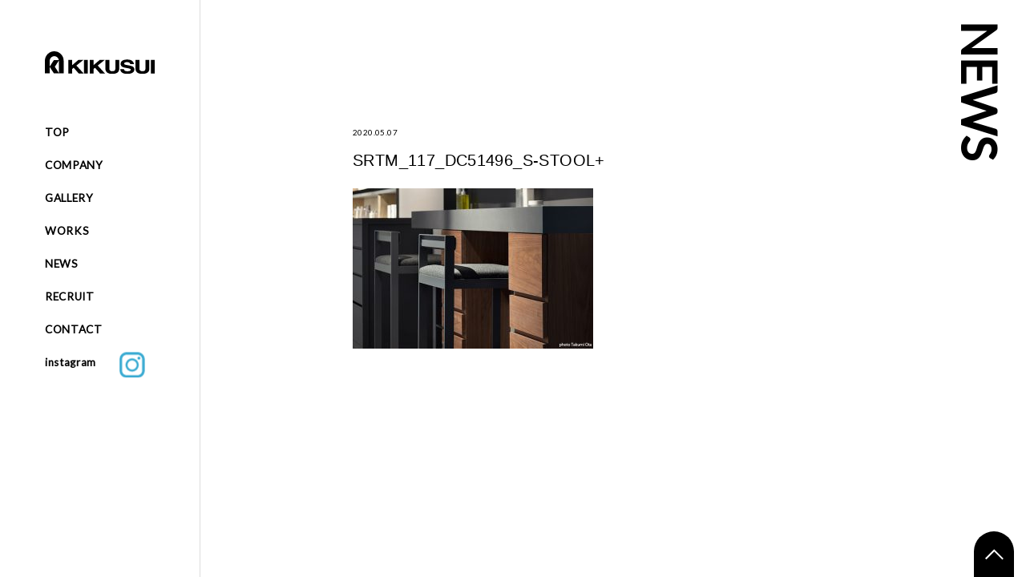

--- FILE ---
content_type: text/html; charset=UTF-8
request_url: http://www.kikusui-group.co.jp/srtm_117_dc51496_s-stool-3/
body_size: 25004
content:
<!DOCTYPE HTML>
<html>
<head>
<meta charset="utf-8">

<meta http-equiv="content-style-type" content="text/css">
<meta http-equiv="content-script-type" content="text/javascript">
<meta name="viewport" content="width=device-width, user-scalable=yes, minimum-scale=1.0, maximum-scale=2.0">
<link rel="shortcut icon" href="http://www.kikusui-group.co.jp/images/common/favicon.ico">
<link rel="stylesheet" type="text/css" href="http://www.kikusui-group.co.jp/css/style.css">
<link rel="stylesheet" media="screen and (max-width:800px)" href="http://www.kikusui-group.co.jp/css/sp_style.css">
<script type="text/javascript" src="http://www.kikusui-group.co.jp/js/jquery-3.7.1.min.js"></script>
<script type="text/javascript" src="http://www.kikusui-group.co.jp/js/base.js"></script>	<style>img:is([sizes="auto" i], [sizes^="auto," i]) { contain-intrinsic-size: 3000px 1500px }</style>
	
		<!-- All in One SEO 4.9.0 - aioseo.com -->
		<title>SRTM_117_DC51496_S-STOOL+ | 株式会社キクスイ</title>
	<meta name="robots" content="max-image-preview:large" />
	<meta name="author" content="kikusui_user01"/>
	<link rel="canonical" href="http://www.kikusui-group.co.jp/srtm_117_dc51496_s-stool-3/" />
	<meta name="generator" content="All in One SEO (AIOSEO) 4.9.0" />
		<meta property="og:locale" content="ja_JP" />
		<meta property="og:site_name" content="株式会社キクスイ |" />
		<meta property="og:type" content="article" />
		<meta property="og:title" content="SRTM_117_DC51496_S-STOOL+ | 株式会社キクスイ" />
		<meta property="og:url" content="http://www.kikusui-group.co.jp/srtm_117_dc51496_s-stool-3/" />
		<meta property="article:published_time" content="2020-05-07T11:54:07+00:00" />
		<meta property="article:modified_time" content="2020-05-07T11:54:07+00:00" />
		<meta name="twitter:card" content="summary_large_image" />
		<meta name="twitter:title" content="SRTM_117_DC51496_S-STOOL+ | 株式会社キクスイ" />
		<script type="application/ld+json" class="aioseo-schema">
			{"@context":"https:\/\/schema.org","@graph":[{"@type":"BreadcrumbList","@id":"http:\/\/www.kikusui-group.co.jp\/srtm_117_dc51496_s-stool-3\/#breadcrumblist","itemListElement":[{"@type":"ListItem","@id":"http:\/\/www.kikusui-group.co.jp#listItem","position":1,"name":"Home","item":"http:\/\/www.kikusui-group.co.jp","nextItem":{"@type":"ListItem","@id":"http:\/\/www.kikusui-group.co.jp\/srtm_117_dc51496_s-stool-3\/#listItem","name":"SRTM_117_DC51496_S-STOOL+"}},{"@type":"ListItem","@id":"http:\/\/www.kikusui-group.co.jp\/srtm_117_dc51496_s-stool-3\/#listItem","position":2,"name":"SRTM_117_DC51496_S-STOOL+","previousItem":{"@type":"ListItem","@id":"http:\/\/www.kikusui-group.co.jp#listItem","name":"Home"}}]},{"@type":"ItemPage","@id":"http:\/\/www.kikusui-group.co.jp\/srtm_117_dc51496_s-stool-3\/#itempage","url":"http:\/\/www.kikusui-group.co.jp\/srtm_117_dc51496_s-stool-3\/","name":"SRTM_117_DC51496_S-STOOL+ | \u682a\u5f0f\u4f1a\u793e\u30ad\u30af\u30b9\u30a4","inLanguage":"ja","isPartOf":{"@id":"http:\/\/www.kikusui-group.co.jp\/#website"},"breadcrumb":{"@id":"http:\/\/www.kikusui-group.co.jp\/srtm_117_dc51496_s-stool-3\/#breadcrumblist"},"author":{"@id":"http:\/\/www.kikusui-group.co.jp\/author\/kikusui_user01\/#author"},"creator":{"@id":"http:\/\/www.kikusui-group.co.jp\/author\/kikusui_user01\/#author"},"datePublished":"2020-05-07T20:54:07+09:00","dateModified":"2020-05-07T20:54:07+09:00"},{"@type":"Organization","@id":"http:\/\/www.kikusui-group.co.jp\/#organization","name":"\u682a\u5f0f\u4f1a\u793e\u30ad\u30af\u30b9\u30a4","url":"http:\/\/www.kikusui-group.co.jp\/"},{"@type":"Person","@id":"http:\/\/www.kikusui-group.co.jp\/author\/kikusui_user01\/#author","url":"http:\/\/www.kikusui-group.co.jp\/author\/kikusui_user01\/","name":"kikusui_user01","image":{"@type":"ImageObject","@id":"http:\/\/www.kikusui-group.co.jp\/srtm_117_dc51496_s-stool-3\/#authorImage","url":"https:\/\/secure.gravatar.com\/avatar\/71a014bb9047189da74f929edc525fbfacab7495727398c4d3a782ef2a320494?s=96&d=mm&r=g","width":96,"height":96,"caption":"kikusui_user01"}},{"@type":"WebSite","@id":"http:\/\/www.kikusui-group.co.jp\/#website","url":"http:\/\/www.kikusui-group.co.jp\/","name":"\u682a\u5f0f\u4f1a\u793e\u30ad\u30af\u30b9\u30a4","inLanguage":"ja","publisher":{"@id":"http:\/\/www.kikusui-group.co.jp\/#organization"}}]}
		</script>
		<!-- All in One SEO -->

<link rel="alternate" type="application/rss+xml" title="株式会社キクスイ &raquo; SRTM_117_DC51496_S-STOOL+ のコメントのフィード" href="http://www.kikusui-group.co.jp/feed/?attachment_id=2043" />
<script type="text/javascript">
/* <![CDATA[ */
window._wpemojiSettings = {"baseUrl":"https:\/\/s.w.org\/images\/core\/emoji\/16.0.1\/72x72\/","ext":".png","svgUrl":"https:\/\/s.w.org\/images\/core\/emoji\/16.0.1\/svg\/","svgExt":".svg","source":{"concatemoji":"http:\/\/www.kikusui-group.co.jp\/main\/wp-includes\/js\/wp-emoji-release.min.js?ver=6.8.3"}};
/*! This file is auto-generated */
!function(s,n){var o,i,e;function c(e){try{var t={supportTests:e,timestamp:(new Date).valueOf()};sessionStorage.setItem(o,JSON.stringify(t))}catch(e){}}function p(e,t,n){e.clearRect(0,0,e.canvas.width,e.canvas.height),e.fillText(t,0,0);var t=new Uint32Array(e.getImageData(0,0,e.canvas.width,e.canvas.height).data),a=(e.clearRect(0,0,e.canvas.width,e.canvas.height),e.fillText(n,0,0),new Uint32Array(e.getImageData(0,0,e.canvas.width,e.canvas.height).data));return t.every(function(e,t){return e===a[t]})}function u(e,t){e.clearRect(0,0,e.canvas.width,e.canvas.height),e.fillText(t,0,0);for(var n=e.getImageData(16,16,1,1),a=0;a<n.data.length;a++)if(0!==n.data[a])return!1;return!0}function f(e,t,n,a){switch(t){case"flag":return n(e,"\ud83c\udff3\ufe0f\u200d\u26a7\ufe0f","\ud83c\udff3\ufe0f\u200b\u26a7\ufe0f")?!1:!n(e,"\ud83c\udde8\ud83c\uddf6","\ud83c\udde8\u200b\ud83c\uddf6")&&!n(e,"\ud83c\udff4\udb40\udc67\udb40\udc62\udb40\udc65\udb40\udc6e\udb40\udc67\udb40\udc7f","\ud83c\udff4\u200b\udb40\udc67\u200b\udb40\udc62\u200b\udb40\udc65\u200b\udb40\udc6e\u200b\udb40\udc67\u200b\udb40\udc7f");case"emoji":return!a(e,"\ud83e\udedf")}return!1}function g(e,t,n,a){var r="undefined"!=typeof WorkerGlobalScope&&self instanceof WorkerGlobalScope?new OffscreenCanvas(300,150):s.createElement("canvas"),o=r.getContext("2d",{willReadFrequently:!0}),i=(o.textBaseline="top",o.font="600 32px Arial",{});return e.forEach(function(e){i[e]=t(o,e,n,a)}),i}function t(e){var t=s.createElement("script");t.src=e,t.defer=!0,s.head.appendChild(t)}"undefined"!=typeof Promise&&(o="wpEmojiSettingsSupports",i=["flag","emoji"],n.supports={everything:!0,everythingExceptFlag:!0},e=new Promise(function(e){s.addEventListener("DOMContentLoaded",e,{once:!0})}),new Promise(function(t){var n=function(){try{var e=JSON.parse(sessionStorage.getItem(o));if("object"==typeof e&&"number"==typeof e.timestamp&&(new Date).valueOf()<e.timestamp+604800&&"object"==typeof e.supportTests)return e.supportTests}catch(e){}return null}();if(!n){if("undefined"!=typeof Worker&&"undefined"!=typeof OffscreenCanvas&&"undefined"!=typeof URL&&URL.createObjectURL&&"undefined"!=typeof Blob)try{var e="postMessage("+g.toString()+"("+[JSON.stringify(i),f.toString(),p.toString(),u.toString()].join(",")+"));",a=new Blob([e],{type:"text/javascript"}),r=new Worker(URL.createObjectURL(a),{name:"wpTestEmojiSupports"});return void(r.onmessage=function(e){c(n=e.data),r.terminate(),t(n)})}catch(e){}c(n=g(i,f,p,u))}t(n)}).then(function(e){for(var t in e)n.supports[t]=e[t],n.supports.everything=n.supports.everything&&n.supports[t],"flag"!==t&&(n.supports.everythingExceptFlag=n.supports.everythingExceptFlag&&n.supports[t]);n.supports.everythingExceptFlag=n.supports.everythingExceptFlag&&!n.supports.flag,n.DOMReady=!1,n.readyCallback=function(){n.DOMReady=!0}}).then(function(){return e}).then(function(){var e;n.supports.everything||(n.readyCallback(),(e=n.source||{}).concatemoji?t(e.concatemoji):e.wpemoji&&e.twemoji&&(t(e.twemoji),t(e.wpemoji)))}))}((window,document),window._wpemojiSettings);
/* ]]> */
</script>
<style id='wp-emoji-styles-inline-css' type='text/css'>

	img.wp-smiley, img.emoji {
		display: inline !important;
		border: none !important;
		box-shadow: none !important;
		height: 1em !important;
		width: 1em !important;
		margin: 0 0.07em !important;
		vertical-align: -0.1em !important;
		background: none !important;
		padding: 0 !important;
	}
</style>
<link rel='stylesheet' id='wp-block-library-css' href='http://www.kikusui-group.co.jp/main/wp-includes/css/dist/block-library/style.min.css?ver=6.8.3' type='text/css' media='all' />
<style id='classic-theme-styles-inline-css' type='text/css'>
/*! This file is auto-generated */
.wp-block-button__link{color:#fff;background-color:#32373c;border-radius:9999px;box-shadow:none;text-decoration:none;padding:calc(.667em + 2px) calc(1.333em + 2px);font-size:1.125em}.wp-block-file__button{background:#32373c;color:#fff;text-decoration:none}
</style>
<link rel='stylesheet' id='aioseo/css/src/vue/standalone/blocks/table-of-contents/global.scss-css' href='http://www.kikusui-group.co.jp/main/wp-content/plugins/all-in-one-seo-pack/dist/Lite/assets/css/table-of-contents/global.e90f6d47.css?ver=4.9.0' type='text/css' media='all' />
<style id='global-styles-inline-css' type='text/css'>
:root{--wp--preset--aspect-ratio--square: 1;--wp--preset--aspect-ratio--4-3: 4/3;--wp--preset--aspect-ratio--3-4: 3/4;--wp--preset--aspect-ratio--3-2: 3/2;--wp--preset--aspect-ratio--2-3: 2/3;--wp--preset--aspect-ratio--16-9: 16/9;--wp--preset--aspect-ratio--9-16: 9/16;--wp--preset--color--black: #000000;--wp--preset--color--cyan-bluish-gray: #abb8c3;--wp--preset--color--white: #ffffff;--wp--preset--color--pale-pink: #f78da7;--wp--preset--color--vivid-red: #cf2e2e;--wp--preset--color--luminous-vivid-orange: #ff6900;--wp--preset--color--luminous-vivid-amber: #fcb900;--wp--preset--color--light-green-cyan: #7bdcb5;--wp--preset--color--vivid-green-cyan: #00d084;--wp--preset--color--pale-cyan-blue: #8ed1fc;--wp--preset--color--vivid-cyan-blue: #0693e3;--wp--preset--color--vivid-purple: #9b51e0;--wp--preset--gradient--vivid-cyan-blue-to-vivid-purple: linear-gradient(135deg,rgba(6,147,227,1) 0%,rgb(155,81,224) 100%);--wp--preset--gradient--light-green-cyan-to-vivid-green-cyan: linear-gradient(135deg,rgb(122,220,180) 0%,rgb(0,208,130) 100%);--wp--preset--gradient--luminous-vivid-amber-to-luminous-vivid-orange: linear-gradient(135deg,rgba(252,185,0,1) 0%,rgba(255,105,0,1) 100%);--wp--preset--gradient--luminous-vivid-orange-to-vivid-red: linear-gradient(135deg,rgba(255,105,0,1) 0%,rgb(207,46,46) 100%);--wp--preset--gradient--very-light-gray-to-cyan-bluish-gray: linear-gradient(135deg,rgb(238,238,238) 0%,rgb(169,184,195) 100%);--wp--preset--gradient--cool-to-warm-spectrum: linear-gradient(135deg,rgb(74,234,220) 0%,rgb(151,120,209) 20%,rgb(207,42,186) 40%,rgb(238,44,130) 60%,rgb(251,105,98) 80%,rgb(254,248,76) 100%);--wp--preset--gradient--blush-light-purple: linear-gradient(135deg,rgb(255,206,236) 0%,rgb(152,150,240) 100%);--wp--preset--gradient--blush-bordeaux: linear-gradient(135deg,rgb(254,205,165) 0%,rgb(254,45,45) 50%,rgb(107,0,62) 100%);--wp--preset--gradient--luminous-dusk: linear-gradient(135deg,rgb(255,203,112) 0%,rgb(199,81,192) 50%,rgb(65,88,208) 100%);--wp--preset--gradient--pale-ocean: linear-gradient(135deg,rgb(255,245,203) 0%,rgb(182,227,212) 50%,rgb(51,167,181) 100%);--wp--preset--gradient--electric-grass: linear-gradient(135deg,rgb(202,248,128) 0%,rgb(113,206,126) 100%);--wp--preset--gradient--midnight: linear-gradient(135deg,rgb(2,3,129) 0%,rgb(40,116,252) 100%);--wp--preset--font-size--small: 13px;--wp--preset--font-size--medium: 20px;--wp--preset--font-size--large: 36px;--wp--preset--font-size--x-large: 42px;--wp--preset--spacing--20: 0.44rem;--wp--preset--spacing--30: 0.67rem;--wp--preset--spacing--40: 1rem;--wp--preset--spacing--50: 1.5rem;--wp--preset--spacing--60: 2.25rem;--wp--preset--spacing--70: 3.38rem;--wp--preset--spacing--80: 5.06rem;--wp--preset--shadow--natural: 6px 6px 9px rgba(0, 0, 0, 0.2);--wp--preset--shadow--deep: 12px 12px 50px rgba(0, 0, 0, 0.4);--wp--preset--shadow--sharp: 6px 6px 0px rgba(0, 0, 0, 0.2);--wp--preset--shadow--outlined: 6px 6px 0px -3px rgba(255, 255, 255, 1), 6px 6px rgba(0, 0, 0, 1);--wp--preset--shadow--crisp: 6px 6px 0px rgba(0, 0, 0, 1);}:where(.is-layout-flex){gap: 0.5em;}:where(.is-layout-grid){gap: 0.5em;}body .is-layout-flex{display: flex;}.is-layout-flex{flex-wrap: wrap;align-items: center;}.is-layout-flex > :is(*, div){margin: 0;}body .is-layout-grid{display: grid;}.is-layout-grid > :is(*, div){margin: 0;}:where(.wp-block-columns.is-layout-flex){gap: 2em;}:where(.wp-block-columns.is-layout-grid){gap: 2em;}:where(.wp-block-post-template.is-layout-flex){gap: 1.25em;}:where(.wp-block-post-template.is-layout-grid){gap: 1.25em;}.has-black-color{color: var(--wp--preset--color--black) !important;}.has-cyan-bluish-gray-color{color: var(--wp--preset--color--cyan-bluish-gray) !important;}.has-white-color{color: var(--wp--preset--color--white) !important;}.has-pale-pink-color{color: var(--wp--preset--color--pale-pink) !important;}.has-vivid-red-color{color: var(--wp--preset--color--vivid-red) !important;}.has-luminous-vivid-orange-color{color: var(--wp--preset--color--luminous-vivid-orange) !important;}.has-luminous-vivid-amber-color{color: var(--wp--preset--color--luminous-vivid-amber) !important;}.has-light-green-cyan-color{color: var(--wp--preset--color--light-green-cyan) !important;}.has-vivid-green-cyan-color{color: var(--wp--preset--color--vivid-green-cyan) !important;}.has-pale-cyan-blue-color{color: var(--wp--preset--color--pale-cyan-blue) !important;}.has-vivid-cyan-blue-color{color: var(--wp--preset--color--vivid-cyan-blue) !important;}.has-vivid-purple-color{color: var(--wp--preset--color--vivid-purple) !important;}.has-black-background-color{background-color: var(--wp--preset--color--black) !important;}.has-cyan-bluish-gray-background-color{background-color: var(--wp--preset--color--cyan-bluish-gray) !important;}.has-white-background-color{background-color: var(--wp--preset--color--white) !important;}.has-pale-pink-background-color{background-color: var(--wp--preset--color--pale-pink) !important;}.has-vivid-red-background-color{background-color: var(--wp--preset--color--vivid-red) !important;}.has-luminous-vivid-orange-background-color{background-color: var(--wp--preset--color--luminous-vivid-orange) !important;}.has-luminous-vivid-amber-background-color{background-color: var(--wp--preset--color--luminous-vivid-amber) !important;}.has-light-green-cyan-background-color{background-color: var(--wp--preset--color--light-green-cyan) !important;}.has-vivid-green-cyan-background-color{background-color: var(--wp--preset--color--vivid-green-cyan) !important;}.has-pale-cyan-blue-background-color{background-color: var(--wp--preset--color--pale-cyan-blue) !important;}.has-vivid-cyan-blue-background-color{background-color: var(--wp--preset--color--vivid-cyan-blue) !important;}.has-vivid-purple-background-color{background-color: var(--wp--preset--color--vivid-purple) !important;}.has-black-border-color{border-color: var(--wp--preset--color--black) !important;}.has-cyan-bluish-gray-border-color{border-color: var(--wp--preset--color--cyan-bluish-gray) !important;}.has-white-border-color{border-color: var(--wp--preset--color--white) !important;}.has-pale-pink-border-color{border-color: var(--wp--preset--color--pale-pink) !important;}.has-vivid-red-border-color{border-color: var(--wp--preset--color--vivid-red) !important;}.has-luminous-vivid-orange-border-color{border-color: var(--wp--preset--color--luminous-vivid-orange) !important;}.has-luminous-vivid-amber-border-color{border-color: var(--wp--preset--color--luminous-vivid-amber) !important;}.has-light-green-cyan-border-color{border-color: var(--wp--preset--color--light-green-cyan) !important;}.has-vivid-green-cyan-border-color{border-color: var(--wp--preset--color--vivid-green-cyan) !important;}.has-pale-cyan-blue-border-color{border-color: var(--wp--preset--color--pale-cyan-blue) !important;}.has-vivid-cyan-blue-border-color{border-color: var(--wp--preset--color--vivid-cyan-blue) !important;}.has-vivid-purple-border-color{border-color: var(--wp--preset--color--vivid-purple) !important;}.has-vivid-cyan-blue-to-vivid-purple-gradient-background{background: var(--wp--preset--gradient--vivid-cyan-blue-to-vivid-purple) !important;}.has-light-green-cyan-to-vivid-green-cyan-gradient-background{background: var(--wp--preset--gradient--light-green-cyan-to-vivid-green-cyan) !important;}.has-luminous-vivid-amber-to-luminous-vivid-orange-gradient-background{background: var(--wp--preset--gradient--luminous-vivid-amber-to-luminous-vivid-orange) !important;}.has-luminous-vivid-orange-to-vivid-red-gradient-background{background: var(--wp--preset--gradient--luminous-vivid-orange-to-vivid-red) !important;}.has-very-light-gray-to-cyan-bluish-gray-gradient-background{background: var(--wp--preset--gradient--very-light-gray-to-cyan-bluish-gray) !important;}.has-cool-to-warm-spectrum-gradient-background{background: var(--wp--preset--gradient--cool-to-warm-spectrum) !important;}.has-blush-light-purple-gradient-background{background: var(--wp--preset--gradient--blush-light-purple) !important;}.has-blush-bordeaux-gradient-background{background: var(--wp--preset--gradient--blush-bordeaux) !important;}.has-luminous-dusk-gradient-background{background: var(--wp--preset--gradient--luminous-dusk) !important;}.has-pale-ocean-gradient-background{background: var(--wp--preset--gradient--pale-ocean) !important;}.has-electric-grass-gradient-background{background: var(--wp--preset--gradient--electric-grass) !important;}.has-midnight-gradient-background{background: var(--wp--preset--gradient--midnight) !important;}.has-small-font-size{font-size: var(--wp--preset--font-size--small) !important;}.has-medium-font-size{font-size: var(--wp--preset--font-size--medium) !important;}.has-large-font-size{font-size: var(--wp--preset--font-size--large) !important;}.has-x-large-font-size{font-size: var(--wp--preset--font-size--x-large) !important;}
:where(.wp-block-post-template.is-layout-flex){gap: 1.25em;}:where(.wp-block-post-template.is-layout-grid){gap: 1.25em;}
:where(.wp-block-columns.is-layout-flex){gap: 2em;}:where(.wp-block-columns.is-layout-grid){gap: 2em;}
:root :where(.wp-block-pullquote){font-size: 1.5em;line-height: 1.6;}
</style>
<link rel='stylesheet' id='contact-form-7-css' href='http://www.kikusui-group.co.jp/main/wp-content/plugins/contact-form-7/includes/css/styles.css?ver=6.1.3' type='text/css' media='all' />
<link rel="https://api.w.org/" href="http://www.kikusui-group.co.jp/wp-json/" /><link rel="alternate" title="JSON" type="application/json" href="http://www.kikusui-group.co.jp/wp-json/wp/v2/media/2043" /><link rel="EditURI" type="application/rsd+xml" title="RSD" href="http://www.kikusui-group.co.jp/main/xmlrpc.php?rsd" />
<meta name="generator" content="WordPress 6.8.3" />
<link rel='shortlink' href='http://www.kikusui-group.co.jp/?p=2043' />
<link rel="alternate" title="oEmbed (JSON)" type="application/json+oembed" href="http://www.kikusui-group.co.jp/wp-json/oembed/1.0/embed?url=http%3A%2F%2Fwww.kikusui-group.co.jp%2Fsrtm_117_dc51496_s-stool-3%2F" />
<link rel="alternate" title="oEmbed (XML)" type="text/xml+oembed" href="http://www.kikusui-group.co.jp/wp-json/oembed/1.0/embed?url=http%3A%2F%2Fwww.kikusui-group.co.jp%2Fsrtm_117_dc51496_s-stool-3%2F&#038;format=xml" />
</head>
<body>
	<div id="fb-root"></div>
<script>(function(d, s, id) {
  var js, fjs = d.getElementsByTagName(s)[0];
  if (d.getElementById(id)) return;
  js = d.createElement(s); js.id = id;
  js.src = "//connect.facebook.net/ja_JP/sdk.js#xfbml=1&version=v2.8";
  fjs.parentNode.insertBefore(js, fjs);
}(document, 'script', 'facebook-jssdk'));</script>
<div id="leftcolumn">
	<header>
			<h1 id="logo"><a href="http://www.kikusui-group.co.jp"><img src="	http://www.kikusui-group.co.jp/images/common/logo.svg" alt="" class="black"><img src="	http://www.kikusui-group.co.jp/images/common/logo_white.svg" alt="" class="white"></a></h1>
			<nav id="globalnav">
				<ul>
					<li><a href="http://www.kikusui-group.co.jp/">TOP</a>
					<li><a href="http://www.kikusui-group.co.jp/company/">COMPANY</a>
										</li>
					<li><a href="http://www.kikusui-group.co.jp/gallery/">GALLERY</a></li>
					<li><a href="http://www.kikusui-group.co.jp/works/">WORKS</a></li>
					<li><a href="http://www.kikusui-group.co.jp/news/">NEWS</a></li>
					<li><a href="http://www.kikusui-group.co.jp/recruit/">RECRUIT</a></li>
										</li>
					<li><a href="http://www.kikusui-group.co.jp/contact/">CONTACT</a></li>
					<li><a href="https://www.instagram.com/kikusui_factory/">instagram&emsp;&emsp;<img src="	http://www.kikusui-group.co.jp/images/common/insta.png" alt="" class="black"></a></li>
				</ul>
			</nav>
			<a href="#" id="menubtn"><span></span><span></span><span></span></a>
	</header>
</div>	<div id="rightcolumn" class="news">
		<p id="sidetitle">NEWS</p>
									<div class="newscontent">
				<article>
					<p class="date">2020.05.07</p>
					<h1>SRTM_117_DC51496_S-STOOL+</h1>
					<div class="postthumb"></div>
					<div class="content">
						<p class="attachment"><a href='http://www.kikusui-group.co.jp/main/wp-content/uploads/2019/02/SRTM_117_DC51496_S-STOOL-2.jpg'><img fetchpriority="high" decoding="async" width="300" height="200" src="http://www.kikusui-group.co.jp/main/wp-content/uploads/2019/02/SRTM_117_DC51496_S-STOOL-2-300x200.jpg" class="attachment-medium size-medium" alt="" srcset="http://www.kikusui-group.co.jp/main/wp-content/uploads/2019/02/SRTM_117_DC51496_S-STOOL-2-300x200.jpg 300w, http://www.kikusui-group.co.jp/main/wp-content/uploads/2019/02/SRTM_117_DC51496_S-STOOL-2-500x332.jpg 500w, http://www.kikusui-group.co.jp/main/wp-content/uploads/2019/02/SRTM_117_DC51496_S-STOOL-2-640x425.jpg 640w, http://www.kikusui-group.co.jp/main/wp-content/uploads/2019/02/SRTM_117_DC51496_S-STOOL-2.jpg 750w" sizes="(max-width: 300px) 100vw, 300px" /></a></p>
					</div>
				</article>
			</div>
						

	</div>
		<footer><p>Copyright ©  KIKUSUI Co., Ltd<br>All Rights Reserved.</p></footer>
	<a href="#" id="pagetop"><img src="http://www.kikusui-group.co.jp/images/common/pagetop.svg" alt=""></a>
	<script type="speculationrules">
{"prefetch":[{"source":"document","where":{"and":[{"href_matches":"\/*"},{"not":{"href_matches":["\/main\/wp-*.php","\/main\/wp-admin\/*","\/main\/wp-content\/uploads\/*","\/main\/wp-content\/*","\/main\/wp-content\/plugins\/*","\/main\/wp-content\/themes\/kikusui\/*","\/*\\?(.+)"]}},{"not":{"selector_matches":"a[rel~=\"nofollow\"]"}},{"not":{"selector_matches":".no-prefetch, .no-prefetch a"}}]},"eagerness":"conservative"}]}
</script>
<script type="module"  src="http://www.kikusui-group.co.jp/main/wp-content/plugins/all-in-one-seo-pack/dist/Lite/assets/table-of-contents.95d0dfce.js?ver=4.9.0" id="aioseo/js/src/vue/standalone/blocks/table-of-contents/frontend.js-js"></script>
<script type="text/javascript" src="http://www.kikusui-group.co.jp/main/wp-includes/js/dist/hooks.min.js?ver=4d63a3d491d11ffd8ac6" id="wp-hooks-js"></script>
<script type="text/javascript" src="http://www.kikusui-group.co.jp/main/wp-includes/js/dist/i18n.min.js?ver=5e580eb46a90c2b997e6" id="wp-i18n-js"></script>
<script type="text/javascript" id="wp-i18n-js-after">
/* <![CDATA[ */
wp.i18n.setLocaleData( { 'text direction\u0004ltr': [ 'ltr' ] } );
/* ]]> */
</script>
<script type="text/javascript" src="http://www.kikusui-group.co.jp/main/wp-content/plugins/contact-form-7/includes/swv/js/index.js?ver=6.1.3" id="swv-js"></script>
<script type="text/javascript" id="contact-form-7-js-translations">
/* <![CDATA[ */
( function( domain, translations ) {
	var localeData = translations.locale_data[ domain ] || translations.locale_data.messages;
	localeData[""].domain = domain;
	wp.i18n.setLocaleData( localeData, domain );
} )( "contact-form-7", {"translation-revision-date":"2025-10-29 09:23:50+0000","generator":"GlotPress\/4.0.3","domain":"messages","locale_data":{"messages":{"":{"domain":"messages","plural-forms":"nplurals=1; plural=0;","lang":"ja_JP"},"This contact form is placed in the wrong place.":["\u3053\u306e\u30b3\u30f3\u30bf\u30af\u30c8\u30d5\u30a9\u30fc\u30e0\u306f\u9593\u9055\u3063\u305f\u4f4d\u7f6e\u306b\u7f6e\u304b\u308c\u3066\u3044\u307e\u3059\u3002"],"Error:":["\u30a8\u30e9\u30fc:"]}},"comment":{"reference":"includes\/js\/index.js"}} );
/* ]]> */
</script>
<script type="text/javascript" id="contact-form-7-js-before">
/* <![CDATA[ */
var wpcf7 = {
    "api": {
        "root": "http:\/\/www.kikusui-group.co.jp\/wp-json\/",
        "namespace": "contact-form-7\/v1"
    }
};
/* ]]> */
</script>
<script type="text/javascript" src="http://www.kikusui-group.co.jp/main/wp-content/plugins/contact-form-7/includes/js/index.js?ver=6.1.3" id="contact-form-7-js"></script>
</body>
</html>

--- FILE ---
content_type: text/css
request_url: http://www.kikusui-group.co.jp/css/style.css
body_size: 18150
content:
@charset "utf-8";
@import url('https://fonts.googleapis.com/css?family=Lato');
/* reset
-------------------------------------------------------*/
body,div,dl,dt,dd,ul,ol,li,
h1,h2,h3,h4,h5,h6,
pre,code,form,fieldset,legend,
p,blockquote,table,th,td, figure, section, article {margin: 0; padding: 0;}
body {font:13px/1 "メイリオ","Meiryo","ＭＳ Ｐゴシック","Hiragino Kaku Gothic Pro","ヒラギノ角ゴ Pro W3",sans-serif;}
* html body {font-size: small;}
*:first-child+html body {font-size: small;}
img {border: 0; vertical-align: top;}
h1,h2,h3,h4,h5,h6 {font-size: 100%; font-weight: normal;}
ul,dl,ol {text-indent: 0;}
li {list-style: none;}
address,caption,cite,code,dfn,em,strong,th,var {font-style: normal; font-weight: normal;}
sup {vertical-align: text-top;}
sub {vertical-align: text-bottom;}
input,textarea,select {font-family: inherit; font-size: inherit; font-weight:inherit;}
* html input,* html textarea,* html select {font-size: 100%;}
*:first-child+html+input,*:first-child html+textarea,*:first-child+html select {font-size: 100%;}
table {border-collapse: collapse; border-spacing: 0; font-size: inherit;}
th,td {text-align: left; vertical-align: top;}
caption {text-align: left;}
pre,code,kbd,samp,tt {font-family: monospace;}
* html pre,* html code,* html kbd,* html samp,* html tt {font-size: 100%; line-height: 100%;}
*:first-child+html pre,*:first-child html+code,*:first-child html+kbd,*:first-child+html+samp,*:first-child+html tt {font-size: 108%; line-height: 100%;}
input,select,textarea {font-size: 100%; font-family: Verdana, Helvetica, sans-serif;}
*:focus {outline: none;}

/* base
-------------------------------------------------------*/
body {
	letter-spacing:0.03em;
	color:#000000;
}

strong {
	font-weight:bold;
}

a {
	color:#000;
	text-decoration:none;
}

a:hover {
}

a:hover img{
	text-decoration:none;
	-moz-opacity:0.6;
	-webkit-opacity:0.6;
	opacity:0.6;
}

.clearfix:after {
	content:"";
	display:block;
	clear:both;
	height:100%;
}

.clear {
	clear:both;
}

.mb0 { margin-bottom:0 !important; }
.mb4 { margin-bottom:4px !important; }
.mb8 { margin-bottom:8px !important; }
.mb10 { margin-bottom:10px !important; }
.mb15 { margin-bottom:15px !important; }
.mb20 { margin-bottom:20px !important; }
.mb25 { margin-bottom:25px !important; }
.mb30 { margin-bottom:30px !important; }
.mb35 { margin-bottom:35px !important; }
.mb40 { margin-bottom:40px !important; }
.mb45 { margin-bottom:45px !important; }
.mb50 { margin-bottom:50px !important; }
.mb55 { margin-bottom:55px !important; }
.mb60 { margin-bottom:60px !important; }
.mb65 { margin-bottom:65px !important; }
.mb70 { margin-bottom:70px !important; }
.mb75 { margin-bottom:75px !important; }
.mb80 { margin-bottom:80px !important; }
.mb90 { margin-bottom:90px !important; }
.mb100 { margin-bottom:100px !important; }
.mb1em { margin-bottom:1em !important; }
.mb2em { margin-bottom:2em !important; }
.mb3em { margin-bottom:3em !important; }
.mb4em { margin-bottom:4em !important; }
.mb5em { margin-bottom:5em !important; }
.mt0 { margin-top:0 !important; }
.mt30 { margin-top:30px !important; }
.fs11 {	font-size:11px !important; }
.fs12 {	font-size:12px !important; }
.fs13 {	font-size:13px !important; }
.fs14 {	font-size:14px !important; }
.fs15 {	font-size:15px !important; }
.fs16 {	font-size:16px !important; }
.fs17 {	font-size:17px !important; }
.fs18 {	font-size:18px !important; }

.al-center {
	text-align:center;
}

.f-left {
	float:left;
}

.f-right {
	float:right;
}

.inner {
	width:1000px;
	margin:auto;
	position:relative;
}

.inner:after {
	content:"";
	display:block;
	clear:both;
}

*{
	box-sizing:border-box;
}

/* common
-----------------------------------------------------*/
#leftcolumn{
	width:250px;
	height:100%;
	background:#fff;
	position:fixed;
	top:0;
	left:0;
	font-family:"Lato", sans-serif;
	border-right:1px solid #dddddd; 
	z-index:3;
}

#rightcolumn{
	padding-left:250px;
	width:100%;
}

.rslides {
  position: relative;
  list-style: none;
  overflow: hidden;
  width: 100%;
  padding: 0;
  margin: 0;
  }

.rslides li {
  -webkit-backface-visibility: hidden;
  position: absolute;
  display: none;
  width: 100%;
  left: 0;
  top: 0;
}

.rslides li:first-child {
  position: relative;
  display: block;
  float: left;
}

.rslides img {
  display: block;
  height: auto;
  float: left;
  width: 100%;
  border: 0;
}

@media screen and (min-width: 800px) {
	#sidetitle{
		position:absolute;
		top:28px;
		right:28px;
		writing-mode: vertical-rl;
		-ms-writing-mode: tb-rl;
		-webkit-writing-mode:vertical-rl;
		font-weight:bold;
		font-size:60px;
		font-family:"Lato", sans-serif;
	}
}

.notfound{
	padding:50px;
}


/* header
-----------------------------------------------------*/
header #logo{
	margin:64px auto 60px auto;
	text-align:center;
}

header #logo .white{
	display:none;
}

header nav ul{
	margin-left:56px;
	line-height:2em;
}

header nav ul li{
	margin-bottom:15px;
}

header nav ul li a {
	position: relative;
	display: inline-block;
	font-family:"Lato", "メイリオ","Meiryo","ＭＳ Ｐゴシック","Hiragino Kaku Gothic Pro","ヒラギノ角ゴ Pro W3",sans-serif;
	font-size:13.5px;
	font-weight:bold;
	letter-spacing:0.05em;
}
header nav > ul > li > a:after {
	position: absolute;
	bottom: 0;
	left: 0;
	content: '';
	width: 0;
	height: 1px;
	background-color: #000;
	transition: .3s;
}
header nav ul li a:hover::after {
	width: 100%;
}

header nav ul.child{
	margin-left:0;
	font-size:12px;
	margin-top:13px;
}

header nav ul.child li{
	margin-bottom:6px;
}

header nav ul.child li a{
	font-weight:normal;
	font-size:11px;
}

header nav ul.child li a:hover{
	text-decoration:none;
	-moz-opacity:0.6;
	-webkit-opacity:0.6;
	opacity:0.6;
}

header nav ul.child li a:before{
	content:"";
	display:inline-block;
	width:6px;
	height:9px;
	background:url(../images/common/ico_link.svg) no-repeat;
	background-size:contain;
	margin-right:9px;
	margin-left:1px;
}

#subnav{
	display:none;
}

/* footer
-----------------------------------------------------*/
footer{
	position:fixed;
	width:250px;
	left:0;
	bottom:0;
	padding:20px;
	line-height:1.5em;
	font-size:9px;
	font-family:"Lato", sans-serif;
	z-index:1;
}

#pagetop{
	position:fixed;
	right:15px;
	bottom:0;
	z-index:1;
}

/* index
-----------------------------------------------------*/
br.spshow{
	display:none;
}

#mainvisualwrap{
	position: relative;
	width:100%;
	height:auto;
}

#mainvisual{
	position:relative;
	width:1310px;
	height:886px;
	margin-bottom:50px;
	margin-top:30px;
	margin-left:auto;
	margin-right:auto;
	-webkit-transform-origin:top left;
	transform-origin:top left;
}

#mainvisual div.slide{
	position:absolute;
	left:0;
	top:0;
	max-width: 640px;
}

#mainvisual div.slide span{
	color:#fff;
	position:absolute;
	left:10px;
	bottom:10px;
	font-size:10px;
	font-family:"Lato", sans-serif;
}

#mainvisual .spwrap div.imgA{
	position:absolute;
	left:0;
	bottom:0;
}
#mainvisual .spwrap div.imgB{
	position:absolute;
	left:335px;
	bottom:0;
}
#mainvisual .spwrap div.imgC{
	position:absolute;
	right:0;
	top:0;
}
#mainvisual .spwrap div.imgD{
	position:absolute;
	right:0;
	top:290px;
}
#mainvisual .spwrap div.imgE{
	position:absolute;
	left:670px;
	top:370px;
}
#mainvisual .spwrap div.imgF{
	position:absolute;
	left:670px;
	bottom:0;
}
#mainvisual .spwrap div.imgG{
	position:absolute;
	right:0;
	bottom:0;
}

#mainvisual .spwrap .gallerylink{
	width:305px;
	height:200px;
	position:absolute;
	top:455px;
	left:335px;
}

#mainvisual .spwrap .workslink{
	width:260px;
	height:340px;
	position:absolute;
	top:0px;
	left:670px;
}

#mainvisual .spwrap .caption{
	color:#fff;
	position:absolute;
	left:10px;
	bottom:10px;
	font-size:10px;
	font-family:"Lato", sans-serif;
	z-index:1;
}

#mainvisual .spwrap div.hover{
	display:block;
	width:100%;
	height:100%;
	position:absolute;
	top:0;
	left:0;
	z-index:1;
}

#mainvisual .spwrap div.hover:hover{
	opacity:0.6;
}

#mainvisual .spwrap div.hover p{
	display:table;
	width:100%;
	height:100%;
	text-align:center;
	font-size:10px;
}

#mainvisual .spwrap div.hover p span.tablecell{
	display:table-cell;
	vertical-align:middle;
	line-height:2em;
	background:#ABD6EE;
}

#mainvisual .spwrap div.hover p span.tablecell strong{
	font-size:16px;
	font-weight:normal;
}

.entitle{
	font-size:11px;
	text-align:center;
	line-height:2em;
	margin-bottom:80px;
}

.entitle span{
	font-size:30px;
	font-family:"Lato", serif;
}

#topconcept{
	padding:160px 0;
	text-align:center;
}

#topconcept p.concepttext{
	font-size:65px;
	font-family:"游明朝体", "Yu Mincho", YuMincho, "ヒラギノ明朝 Pro W3", "Hiragino Mincho Pro", "HG明朝E", "メイリオ", Meiryo, sans-serif;
	margin-bottom:60px;
	font-feature-settings : "palt";
	letter-spacing:0.05em;
}

#topconcept p.text{
	line-height:2em;
	font-size:15px;
	letter-spacing:0.05em;
}

#topconcept p.text ~ p.text{
	margin-top:1em;
}

#topconcept .btnrow{
	margin-top:75px;
}

.btnrow{
	text-align:center;
}

.btnrow a{
	display:inline-block;
	width:220px;
	height:40px;
	line-height:40px;
	font-family:"Lato", "メイリオ","Meiryo","ＭＳ Ｐゴシック","Hiragino Kaku Gothic Pro","ヒラギノ角ゴ Pro W3",sans-serif;
	color:#fff;
	font-size:15px;
	background:#000;
	border-radius:20px;
	transition:border-radius 0.1s linear;
}

.btnrow a[target="_blank"]{
	background:url(../images/common/ico_blank_white.svg) no-repeat right 30px center #000;
}

.btnrow a:hover{
	border-radius:5px;
	-moz-opacity:1;
	-webkit-opacity:1;
	opacity:1;
}

#topnews{
	padding:160px 0;
	background:#f1f5f9;
}

#topnews ul{
	max-width:1000px;
	margin:auto;
}

#topnews ul li{
	width:33.3%;
	max-width:315px;
	float:left;
	padding:0 13px;
}

#topnews ul li img{
	width:100%;
	height:auto;
}

#topnews ul li img{
	width:100%;
	height:auto;
}

#topnews ul li p.date{
	font-size:11px;
	font-family:"Lato", serif;
	margin:10px auto;
}

#topnews ul li h3{
	font-size:14px;
	line-height:1.5em;
}

#topnews .btnrow{
	margin-top:75px;
}

#topnews h2.entitle span{
	font-size:25px;
}

/* gallery
-----------------------------------------------------*/
nav.catnav{
	padding:70px 0;
	padding-right:120px;
	margin:auto;
	max-width:1060px;
	box-sizing:content-box;
	text-align:center;
}

nav.catnav ul li{
	display:inline-block;
	font-family:"Lato", sans-serif;
	margin-right:1em;
}

nav.catnav ul li a{
	padding:3px 5px;
}

nav.catnav ul li.current-cat a{
	background:#000;
	color:#fff;
}

ul.gallerylist{
	padding-right:90px;
	max-width:1090px;
	box-sizing:content-box;
	margin:auto;
}

ul.gallerylist:after{
	content:"";
	display:block;
	clear:both;
}

ul.gallerylist li{
	float:left;
	width:33.3%;
	margin-bottom:30px;
	text-align:center;
	padding-right:30px;
}

ul.gallerylist li img{
	width:100%;
	height:auto;
}

ul.gallerylist li:nth-child(3n){
	margin-right:0;
}

ul.gallerylist li:nth-child(3n+1){
	clear:both;
}

ul.gallerylist li p.date{
	margin:10px 0;
	font-size:10px;
	font-family:"Lato", sans-serif;
}

ul.gallerylist + .btnrow{
	padding-right:120px;
}

.wp-pagenavi {
	text-align:center;
	clear: both;
	margin:80px 0;
}

.wp-pagenavi a, .wp-pagenavi span {
	display:inline-block;
	text-decoration: none;
	padding:0 17px;
	margin: 1px;
	background:#dddddd;
	height:40px;
	line-height:40px;
	font-family:"Lato", sans-serif;
}

.wp-pagenavi a:hover, .wp-pagenavi span.current {
	background:#000;
	color:#fff;
}

.wp-pagenavi span.current {
}

#gallerycontent{
	max-width:1060px;
	padding-right:120px;
	box-sizing:content-box;
	margin:auto;
}

#gallerycontent:after{
	content:"";
	display:block;
	clear:both;
}

#gallerycontent p.date{
	font-size:10px;
	font-family:"Lato", sans-serif;
	text-align:center;
}

#gallerycontent h1{
	text-align:center;
	font-size:20px;
	margin:15px 0 65px 0;
}

#gallerycontent .main{
	margin-bottom:20px;
}

#gallerycontent .main img{
	width:100%;
	height:auto;
}

#gallerycontent .leftimg{
	width:50%;
	float:left;
	padding-right:10px;
}

#gallerycontent .rightimg{
	width:50%;
	float:right;
	padding-left:10px;
}

#gallerycontent .leftimg img,
#gallerycontent .rightimg img{
	width:100%;
	height:auto;
}

#gallerycontent img +img{
	margin-top:20px;
}

li.none{
	margin-left:30px;
}

.postendnav{
	border-top:1px solid #d3d3d3;
	margin-top:170px;
	margin-bottom:170px;
}

/* works
-----------------------------------------------------*/
.w850{
	width:850px;
	margin:160px auto;
}

.w850:after{
	content:"";
	display:block;
	clear:both;
}

.worksnav{
	float:left;
	width:140px;
}

.worksnav ul li{
	margin-bottom:20px;
}

.worksnav ul li a:hover{
	text-decoration:none;
	-moz-opacity:0.6;
	-webkit-opacity:0.6;
	opacity:0.6;
}

.worksnav ul li a:before{
	content:"";
	display:inline-block;
	width:5px;
	height:8px;
	background:url(../images/common/ico_link.svg) no-repeat;
	background-size:contain;
	margin-right:5px;
}

#workscontent{
	float:right;
	width:650px;
}

#workscontent h1{
	font-size:16px;
	margin-bottom:20px;
	font-weight:bold;
}

#workscontent h2{
	font-weight:bold;
	font-family:"Lato", "メイリオ","Meiryo","ＭＳ Ｐゴシック","Hiragino Kaku Gothic Pro","ヒラギノ角ゴ Pro W3",sans-serif;
	margin-top:40px;
	margin-bottom:15px;
}

#workscontent table{
	width:100% !important;
}

#workscontent table tr{
	border-top:1px solid #dddddd;
	border-bottom:1px solid #dddddd;
}

#workscontent table tr td{
	padding:10px;
}

#workscontent table tr td:nth-child(1){
	font-size:11px;
	color:#999999;
	width:100px;
}
#workscontent table tr td:nth-child(2){
	font-size:11px;
	width:125px;
}
#workscontent table tr td:nth-child(3){
	font-size:13px;
	font-weight:bold;
}

#workscontent table tr td:nth-child(4){
	width:30px !important;
}
#workscontent table tr td:nth-child(4) a{
	background:#000;
	color:#fff;
	font-size:10px;
	padding:4px 10px;
	border-radius:10px;
	font-family:"Lato", sans-serif;
	transition:border-radius 0.1s linear;
}

#workscontent table tr td:nth-child(4) a:hover{
	border-radius:4px;
}

.w850 .btnrow{
	margin-top:80px;
}

/* news
-----------------------------------------------------*/
#rightcolumn.news{
	padding-bottom:160px;
}

.newscontent{
	padding-top:160px;
}

.newscontent+.newscontent{
	border-top:1px solid #ddd;
	padding-top:80px;
	margin-top:80px;
}

.newscontent article{
	width:650px;
	margin:auto;
}

.newscontent article h1{
	font-size:20px;
	line-height:1.5em;
}

.newscontent article p.date{
	font-family:"Lato", sans-serif;
	font-size:10px;
	margin-bottom:15px;
}

.newscontent article .content{
	line-height:1.75em;
}

.newscontent article .content p+p{
	margin-top:1em;
}

.newscontent article .postthumb{
	margin:20px 0;
}

/* recruit
-----------------------------------------------------*/
.w650{
	width:650px;
	margin:auto;
}

.w1060{
	width:1060px;
}

#recruittop h2{
	font-size:20px;
	margin-bottom:1em;
	margin-top:4em;
}

#recruit h1 + p.al-left{
	text-align:left;
}

#recruittop ul{
}

#recruittop ul li{
	display:inline-block;
}

#recruittop ul li ~ li{
	margin-left:10px;
}

#recruittop ul li a{
	display:inline-block;
	width:12em;
	height:35px;
	line-height:35px;
	border:1px solid #ccc;
	text-align:center;
	border-radius:35px;
	position:relative;
}

#recruittop ul li a:before{
    content: "";
    display: inline-block;
    width: 6px;
    height: 9px;
    background: url(../images/common/ico_link.svg) no-repeat;
    background-size: contain;
		position:absolute;
		top:12px;
		right:12px;
}

#recruit h1 + p{
	text-align:center;
	font-size:15px;
}

.commonpages{
	margin:160px auto;
}

.commonpages .entitle:nth-of-type(2),
.commonpages .entitle:nth-of-type(2) ~ .entitle{
	margin-top:100px;
}

.commonpages table{
	width:100%;
	line-height:1.75em;
	margin:40px 0;
}

.commonpages table th,
.commonpages table td{
	padding:10px;
}

hr{
	border:none;
	height:1px;
	background:#ddd;
	margin:50px 0;
}

#conceptpage #topconcept{
	padding:0;
	width:auto;
}

#conceptpage #topconcept img{
	margin-top:160px;
}

.commonpages p{
	line-height:1.75em;
}

.commonpages p+p{
	margin-top:1em;
}

#introduction{
	width:534px;
}

#introduction p{
	font-size:14px;
	line-height:2em;
}

#introduction .portrait{
	margin-top:80px;
}

#introduction .portrait img{
	float:left;
	margin-right:30px;
}

#introduction .portrait p{
	font-family:"游明朝体", "Yu Mincho", YuMincho, "ヒラギノ明朝 Pro W3", "Hiragino Mincho Pro", "HG明朝E", "メイリオ", Meiryo, sans-serif;
	padding-top:58px;
	line-height:3em;
}

#introduction .portrait p span{
	font-size:28px;
}

.ulcol3:after{
	content:"";
	display:block;
	clear:both;
}

.ulcol3 ul{
	width:33.3%;
	float:left;
}

.ulcol3 ul li{
	font-size:11px;
	line-height:2em;
}

.ulcol3 ul li:before{
	content:"●";
	color:#cccccc;
	font-size:9px;
	margin-right:2px;
}

/* access
-----------------------------------------------------*/
.accessimg{
	padding-right:120px;
}

.accessimg img{
	width:100%;
	height:auto;
}



#access .map{
	width:700px;
	height:500px;
	float:right;
}

#access .text{
	float:left;
	margin-left:80px;
	padding-top:80px;
}

#access .text h2{
	font-family:"Lato", sans-serif;
	font-size:20px;
	margin-bottom:40px;
}

#access .clearfix + .clearfix{
	margin-top:100px;
}

#access .btnrow{
	text-align:left;
	margin-top:40px;
}

#access .btnrow a{
	width:190px;
	text-align:center;
}


/* form
-----------------------------------------------------*/
#form input[type="text"],
#form input[type="tel"],
#form input[type="email"],
#form textarea,
#form select{
	border:1px solid #cccccc;
	background:#eeeeee;
	padding:10px;
	width:360px;
}

#form td.date input[type="text"]{
	width:60px;
	margin-right:10px;
}

#form textarea{
	width:485px;
}

#form th{
	white-space:nowrap;
	width:160px;
}

#form th,
#form td{
	vertical-align:middle;
}

#form .submit{
	text-align:center;
}

#form .submit input{
	border:0;
	display:inline-block;
	width:220px;
	height:60px;
	line-height:60px;
	font-family:"Lato", "メイリオ","Meiryo","ＭＳ Ｐゴシック","Hiragino Kaku Gothic Pro","ヒラギノ角ゴ Pro W3",sans-serif;
	color:#fff;
	font-size:15px;
	background:#000;
	border-radius:30px;
	transition:border-radius 0.1s linear;
	cursor:pointer;
}

#form .submit input:hover{
	border-radius:5px;
	-moz-opacity:1;
	-webkit-opacity:1;
	opacity:1;
}






















--- FILE ---
content_type: text/css
request_url: http://www.kikusui-group.co.jp/css/sp_style.css
body_size: 10677
content:
body {
	-webkit-text-size-adjust:100%;
}

input[type="button"],
input[type="submit"] {
	-webkit-appearance: none;
}

.inner {
	width:auto !important;
}

.spindent {
	padding-left:10px;
	padding-right:10px;
}

a:hover {
	text-decoration:none;
	-moz-opacity:1;
	-webkit-opacity:1;
	opacity:1;
}


/* common
-----------------------------------------------------*/
#leftcolumn{
	width:auto;
	height:auto;
	background:#fff;
	position:static;
	border-right:0;
}

#rightcolumn{
	padding-left:0;
	width:100%;
	overflow:visible;
	min-width:inherit;
	padding-top:60px;
}

#sidetitle{
	text-align:center;
	font-family:"Lato", sans-serif;
	font-size:37px;
	font-weight:bold;
	margin:40px 0;
}

.notfound{
	padding:50px 0;
	text-align:center;
}


/* header
-----------------------------------------------------*/
header{
	width:100%;
	height:60px;
	position:fixed;
	top:0;
	left:0;
	z-index:10;
	background:#fff;
	border-bottom:1px solid #dddddd;
}

header #logo{
	margin:0;
	position:absolute;
	top:17px;
	left:15px;
	text-align:left;
	z-index:3;
}

header #logo img{
	width:112px;
	height:22.5px;
}

header #logo.show .black{
	display:none;
}

header #logo.show .white{
	display:inline;
}

header nav{
	background:#000;
	position:fixed;
	top:0;
	left:0;
	width:100%;
	height:100vh;
	z-index:2;
	opacity:0;
	visibility:hidden;
	transition:opacity 0.5s ease;
}

header nav.show{
	display:table;
	opacity:1;
	visibility:visible;
}

header nav > ul{
	margin-left:0;
	line-height:3em;
	font-size:14px;
	display:table-cell;
	width:100%;
	height:100%;
	vertical-align:middle;
}

header nav ul.child{
	display:none;
}

header nav ul li{
	text-align:center;
}

header nav ul a{
	color:#fff;
	position:static;
}

header nav > ul > li > a:after {
	position: static;
	content:normal;
	display:none;
}

header #menubtn{
	background:#fff;
	border:8px solid #fff;
	display:block;
	width:13px;
	height:13px;
	position:absolute;
	top:5px;
	right:5px;
	box-sizing:content-box !important;
	padding:10px;
	z-index:3;
}

header #menubtn,
header #menubtn span {
	display: inline-block;
	transition: all .4s;
	box-sizing: border-box;
}
header #menubtn span {
	position: absolute;
	left: 0;
	width: 100%;
	height: 3px;
	background-color: #000;
}
header #menubtn span:nth-of-type(1) {
	top: 6px;
}
header #menubtn span:nth-of-type(2) {
	top: 15px;
}
header #menubtn span:nth-of-type(3) {
	bottom: 6px;
}

header #menubtn.active{
	background:#000;
	border-color:#000;
}

header #menubtn.active span:nth-of-type(1) {
	-webkit-transform: translateY(9px) rotate(-45deg);
	transform: translateY(9px) rotate(-45deg);
	background-color:#fff;
}
header #menubtn.active span:nth-of-type(2) {
	opacity: 0;
}
header #menubtn.active span:nth-of-type(3) {
	-webkit-transform: translateY(-9px) rotate(45deg);
	transform: translateY(-9px) rotate(45deg);
	background-color:#fff;
}

#subnav{
	display:block;
	border-bottom:1px solid #ddd;
	margin-bottom:40px;
	padding-bottom:40px;
}

#subnav.bottom0{
	border-bottom:0;
	margin-bottom:0;
}

#subnav table{
	width:auto;
	margin:auto;
}

#subnav table td{
	padding:5px 10px;
	line-height:1.5em;
}

#subnav a:before{
	content:"";
	display:inline-block;
	width:5px;
	height:8px;
	background:url(../images/common/ico_link.svg) no-repeat;
	background-size:contain;
	margin-right:5px;
}

/* footer
-----------------------------------------------------*/
footer{
	position:static;
	width:100%;
	padding:20px 10px;
}

footer br{
	display:none;
}

#pagetop{
	position:static;
	float:right;
	margin-right:15px;
	margin-top:-47px;
}

#pagetop img{
	width:40px;
	height:45.6px;
}


/* index
-----------------------------------------------------*/
br.spshow{
	display:inline;
}

#index #rightcolumn{
	margin-top:0;
	padding-top:0;
}

#mainvisualwrap{
	margin-top:60px;
	overflow-x:visible;
}

#mainvisual{
	width:320px;
	height:846px;
	margin-top:0;
	margin-left:0;
	margin-right:0;
}

#mainvisual:after{
	content:"";
	display:block;
	clear:both;
}

#mainvisual div.slide{
	position:static;
	width:100%;
	margin-bottom:15px;
}

#mainvisual .spwrap img{
	width:100%;
	height:auto;
}

#mainvisual .spwrap div{
	top:auto !important;
	left:auto !important;
	right:auto !important;
	bottom:auto !important;
	position:relative !important;
}

#mainvisual .spwrap .gallerylink{
	position:relative;
	float:right;
	width:138px;
	height:91px;
	margin-bottom:15px;
	margin-right:15px;
}
#mainvisual .spwrap div.imgA{
	width:138px;
	float:left;
	margin-left:15px;
	margin-bottom:15px;
}
#mainvisual .spwrap div.imgB{
	width:138px;
	float:right;
	margin-right:15px;
}
#mainvisual .spwrap .workslink{
	top:auto;
	left:auto;
	float:left;
	width:118px;
	height:154px;
	clear:both;
	margin-left:15px;
	margin-bottom:15px;
}
#mainvisual .spwrap div.imgC{
	width:159px;
	height:118px;
	margin-right:15px;
	margin-bottom:15px;
	float:right;
}
#mainvisual .spwrap div.imgD{
	width:159px;
	height:118px;
	margin-right:15px;
	float:right;
}
#mainvisual .spwrap div.imgE{
	float:left;
	width:118px;
	height:81px;
	margin-left:15px;
}
#mainvisual .spwrap div.imgF{
	width:138px;
	height:138px;
	float:left;
	margin-left:15px;
	clear:both;
	margin-top:15px;
}
#mainvisual .spwrap div.imgG{
	width:138px;
	height:138px;
	float:right;
	margin-right:15px;
	margin-top:15px;
}

#mainvisual .spwrap .caption{
	font-size:6px;
	left:5px;
	bottom:5px;
}

#mainvisual .spwrap div.hover p span.tablecell strong{
	font-size:13px;
	font-weight:normal;
}

.entitle{
	font-size:9px;
	margin-bottom:40px;
}

.entitle span{
	font-size:20px;
	font-family:"Lato", serif;
}

#topconcept{
	padding:70px 20px;
	text-align:center;
	width:auto;
}

#topconcept p.concepttext{
	font-size:33px;
	margin-bottom:30px;
}

#topconcept p.text{
	font-size:12px;
}

.btnrow a{
	width:176px;
	height:32px;
	line-height:32px;
	font-size:12px;
	border-radius:20px;
}

#topconcept .btnrow{
	margin-top:35px;
}

#topnews{
	padding:70px 0;
}

#topnews .topnewsinner{
	width:auto;
}

#topnews ul{
	width:auto;
	margin:auto;
	padding:10px;
}

#topnews ul li{
	width:auto;
	float:none;
}

#topnews ul li:after{
	content:"";
	display:block;
	clear:both;
}

#topnews ul li ~ li{
	margin-left:0;
	margin-top:20px;
}

#topnews ul li img{
	width:150px;
	height:auto;
	float:left;
	margin-right:10px;
}

#topnews ul li p.date{
	font-size:9px;
	margin:0 auto;
}

#topnews ul li h3{
	font-size:12px;
}

#topnews h2.entitle span{
	font-size:20px;
}

#topnews .btnrow{
	margin-top:35px;
}

/* gallery
-----------------------------------------------------*/
nav.catnav{
	padding:40px 10px;
}

nav.catnav ul li{
	margin-bottom:1em;
	margin-right:0.5em;
}

ul.gallerylist{
	padding-right:5px;
	padding-left:5px;
}

ul.gallerylist li{
	width:50%;
	margin-right:0;
	margin-bottom:20px;
	text-align:center;
	padding:0 5px;
}

ul.gallerylist li:nth-child(3n+1){
	clear:none;
}

ul.gallerylist li:nth-child(2n+1){
	clear:both;
}

ul.gallerylist li.none{
	width:100%;
}

ul.gallerylist li img{
	width:100%;
	height:auto;
}

ul.gallerylist li{
	line-height:1.2em;
}

#gallerycontent{
	width:auto;
	padding-right:0;
}

#gallerycontent h1{
	margin-bottom:30px;
}

#gallerycontent .leftimg{
	width:50%;
	padding:0 5px 0 10px;
}
#gallerycontent .rightimg{
	width:50%;
	padding:0 10px 0 5px;
}

#gallerycontent .main,
#gallerycontent .leftimg{
	margin-bottom:10px;
}

#gallerycontent img +img{
	margin-top:10px;
}

ul.gallerylist + .btnrow{
	padding-right:0;
}

.postendnav{
	margin:50px auto;
}

li.none{
	margin-left:0;
}

/* works
-----------------------------------------------------*/
.w850{
	width:auto;
	margin:0 auto;
}

#workscontent h2{
	padding:0 10px;
}

#workscontent{
	width:auto;
	float:none;
}

#workscontent h1{
	text-align:center;
}

#workscontent table{
	line-height:1.5em;
}

#workscontent table tr td:nth-child(1){
	width:auto;
	vertical-align:middle;
	white-space:nowrap;
	padding-right:0;
}
#workscontent table tr td:nth-child(2){
	width:auto;
	vertical-align:middle;
	padding-right:0;
}
#workscontent table tr td:nth-child(3){
	width:auto;
	vertical-align:middle;
	padding-right:0;
}

#workscontent table tr td:nth-child(4){
	width:auto;
	vertical-align:middle;
}

.worksnav{
	float:none;
	width:auto;
	margin-top:50px;
	margin-left:20px;
}

.worksnav ul li{
	margin-bottom:20px;	
}

.w850 .btnrow{
	margin-top:50px;
}

/* news
-----------------------------------------------------*/
#rightcolumn.news{
	padding-bottom:80px;
}

.newscontent{
	padding-top:0;
}

.newscontent+.newscontent{
	padding-top:40px;
	margin-top:40px;
}

.newscontent article{
	width:auto;
	margin:auto;
	padding-left:10px;
	padding-right:10px;
}

.newscontent article h1{
	font-size:20px;
	line-height:1.5em;
}

.newscontent article p.date{
	font-family:"Lato", sans-serif;
	font-size:10px;
	margin-bottom:15px;
}

.newscontent article .content{
	line-height:1.75em;
}

.newscontent article .content p+p{
	margin-top:1em;
}

.newscontent article .postthumb img{
	width:100%;
	height:auto;
}

/* recruit
-----------------------------------------------------*/
.w650{
	width:auto;
}

.commonpages{
	margin:0;
	padding-left:10px;
	padding-right:10px;
	margin-bottom:80px;
}

#conceptpage #topconcept img{
	margin-top:40px;
	width:100%;
	height:auto;
}

#introduction{
	width:100%;
}

#introduction .portrait{
	margin-top:40px;
}

#introduction .portrait img{
	width:100px;
	height:auto;
}

#introduction .portrait p{
	padding-top:34px;
	line-height:2em;
}

#introduction .portrait p span{
	font-size:20px;
}

#recruittop{
	text-align:center;
}

#recruittop ul li{
	display:block;
	margin-top:1em;
}

#recruittop ul li ~ li{
	margin-left:0;
}

#recruittop h2{
	margin-top:3em;
}

#recruit h1 + p.al-left{
	text-align:center;
}

/* access
-----------------------------------------------------*/
#access .map{
	width:auto;
	height:300px;
	float:none;
}

.w1060{
	width:auto;
}

#access{
	margin-top:40px;
}

#access .btnrow{
	margin-top:20px;
}

#access .text{
	float:none;
	margin-left:0;
	padding-top:20px;
}

#access .text h2{
	margin-bottom:20px;
}

.accessimg{
	padding-right:0;
}

#access .clearfix + .clearfix{
	margin-top:70px;
}

#access #subnav.bottom0{
	margin-bottom:0;
	border-bottom:0;
}


/* form
-----------------------------------------------------*/
#form th,
#form td{
	display:block;
}

#form th{
	width:auto;
	padding-bottom:0;
}

#form input[type="text"],
#form input[type="tel"],
#form input[type="email"],
#form textarea,
#form select{
	width:100%;
}

/* company
-----------------------------------------------------*/
.commonpages table th,
.commonpages table td{
	padding:10px 0;
}

.commonpages table th{
	width:7em;
}

.commonpages table td{
	padding-left:10px;
}

.ulcol3 ul li{
	padding:0 5px 0 1em;
	line-height:1.5em;
	margin-bottom:5px;
	text-indent:-1em;
}








--- FILE ---
content_type: image/svg+xml
request_url: http://www.kikusui-group.co.jp/images/common/logo.svg
body_size: 1683
content:
<svg xmlns="http://www.w3.org/2000/svg" width="137.91" height="27.77" viewBox="0 0 137.91 27.77">
  <title>logo</title>
  <g id="レイヤー_2" data-name="レイヤー 2">
    <g id="TOP1">
      <g>
        <path d="M11.77,0A11.77,11.77,0,0,0,0,11.77H0V27.13H6v-8l5.32,8H23.55V11.77A11.77,11.77,0,0,0,11.77,0ZM6,18.82V11.91s0-.09,0-.14a5.79,5.79,0,0,1,11.49-1H11.31Zm6.48.15,5.07-7.64c0,.14,0,.29,0,.44s0,0,0,0V26.64Z"/>
        <path d="M47.82,10.56H42.06L34.31,17V10.56h-4.8V27.33h4.8V21.69l1.83-1.46,6.43,7.11h6.2l-9.25-9.85,8.87-6.93Z"/>
        <polygon points="53.52 10.56 48.92 10.56 48.92 27.33 53.72 27.33 53.72 10.56 53.52 10.56"/>
        <path d="M74.58,10.56H68.82L61.07,17V10.56H56.28V27.33h4.79V21.69l1.83-1.46,6.43,7.11h6.2l-9.25-9.85,8.87-6.93Z"/>
        <path d="M93.08,10.56H88.39v11c0,2-1.29,2.92-4,2.92-2.22,0-3.55-1.15-3.55-3.08V10.56H75.92V21.61a5.34,5.34,0,0,0,1.71,4.12c2,1.77,5.15,2,6.81,2,5.78,0,8.84-2.2,8.84-6.36V10.56Z"/>
        <path d="M95,15.37c0,3.77,3.48,4.4,6.84,5l2.26.41c2.27.42,3.64.75,3.64,1.83,0,1.59-2.28,1.92-4.19,1.92-3.77,0-4.23-1.71-4.25-2.45v-.19H94.63v.2c0,1.71.9,5.67,9.19,5.67,1.42,0,8.49-.27,8.49-5.56,0-3.09-2.73-4-5.67-4.6l-5.13-1c-1-.18-2.06-.46-2.06-1.51,0-1.3,1.79-1.76,3.46-1.76,3.74,0,4,1.67,4.11,2.29l0,.17h4.59v-.2c0-.56-.31-5.49-8.4-5.49C95.55,10.13,95,14.14,95,15.37Z"/>
        <path d="M130.83,10.56h-4.68v11c0,2-1.29,2.92-4,2.92-2.22,0-3.55-1.15-3.55-3.08V10.56h-4.88V21.61a5.34,5.34,0,0,0,1.71,4.12c2,1.77,5.15,2,6.81,2,5.78,0,8.84-2.2,8.84-6.36V10.56Z"/>
        <polygon points="137.71 10.56 133.11 10.56 133.11 27.33 137.91 27.33 137.91 10.56 137.71 10.56"/>
      </g>
    </g>
  </g>
</svg>


--- FILE ---
content_type: image/svg+xml
request_url: http://www.kikusui-group.co.jp/images/common/logo_white.svg
body_size: 2005
content:
<?xml version="1.0" encoding="utf-8"?>
<!-- Generator: Adobe Illustrator 21.0.0, SVG Export Plug-In . SVG Version: 6.00 Build 0)  -->
<svg version="1.1" id="レイヤー_1" xmlns="http://www.w3.org/2000/svg" xmlns:xlink="http://www.w3.org/1999/xlink" x="0px"
	 y="0px" width="137.9px" height="27.8px" viewBox="0 0 137.9 27.8" style="enable-background:new 0 0 137.9 27.8;"
	 xml:space="preserve">
<style type="text/css">
	.st0{fill:#FFFFFF;}
</style>
<title>logo</title>
<g id="レイヤー_2">
	<g id="TOP1">
		<g>
			<path class="st0" d="M11.8,0C5.3,0,0,5.3,0,11.8l0,0v15.4h6v-8l5.3,8h12.2V11.8C23.6,5.3,18.3,0,11.8,0C11.8,0,11.8,0,11.8,0z
				 M6,18.8v-6.9c0,0,0-0.1,0-0.1C6,8.6,8.6,6,11.8,6c2.8,0,5.2,2,5.7,4.8h-6.2L6,18.8z M12.5,19l5.1-7.6c0,0.1,0,0.3,0,0.4s0,0,0,0
				v14.9L12.5,19z"/>
			<path class="st0" d="M47.8,10.6h-5.8L34.3,17v-6.4h-4.8v16.8h4.8v-5.6l1.8-1.5l6.4,7.1h6.2l-9.3-9.9l8.9-6.9L47.8,10.6z"/>
			<polygon class="st0" points="53.5,10.6 48.9,10.6 48.9,27.3 53.7,27.3 53.7,10.6 			"/>
			<path class="st0" d="M74.6,10.6h-5.8L61.1,17v-6.4h-4.8v16.8h4.8v-5.6l1.8-1.5l6.4,7.1h6.2l-9.3-9.9l8.9-6.9L74.6,10.6z"/>
			<path class="st0" d="M93.1,10.6h-4.7v11c0,2-1.3,2.9-4,2.9c-2.2,0-3.6-1.1-3.6-3.1V10.6h-4.9v11.1c-0.1,1.6,0.6,3.1,1.7,4.1
				c2,1.8,5.2,2,6.8,2c5.8,0,8.8-2.2,8.8-6.4V10.6H93.1z"/>
			<path class="st0" d="M95,15.4c0,3.8,3.5,4.4,6.8,5l2.3,0.4c2.3,0.4,3.6,0.8,3.6,1.8c0,1.6-2.3,1.9-4.2,1.9
				c-3.8,0-4.2-1.7-4.3-2.5v-0.2h-4.7v0.2c0,1.7,0.9,5.7,9.2,5.7c1.4,0,8.5-0.3,8.5-5.6c0-3.1-2.7-4-5.7-4.6l-5.1-1
				c-1-0.2-2.1-0.5-2.1-1.5c0-1.3,1.8-1.8,3.5-1.8c3.7,0,4,1.7,4.1,2.3v0.2h4.6v-0.2c0-0.6-0.3-5.5-8.4-5.5
				C95.6,10.1,95,14.1,95,15.4z"/>
			<path class="st0" d="M130.8,10.6h-4.7v11c0,2-1.3,2.9-4,2.9c-2.2,0-3.6-1.1-3.6-3.1V10.6h-4.9v11.1c-0.1,1.6,0.6,3.1,1.7,4.1
				c2,1.8,5.2,2,6.8,2c5.8,0,8.8-2.2,8.8-6.4V10.6H130.8z"/>
			<polygon class="st0" points="137.7,10.6 133.1,10.6 133.1,27.3 137.9,27.3 137.9,10.6 			"/>
		</g>
	</g>
</g>
</svg>


--- FILE ---
content_type: image/svg+xml
request_url: http://www.kikusui-group.co.jp/images/common/pagetop.svg
body_size: 446
content:
<svg xmlns="http://www.w3.org/2000/svg" width="50" height="57" viewBox="0 0 50 57">
  <defs>
    <style>
      .a {
        fill: none;
        stroke: #fff;
        stroke-miterlimit: 10;
        stroke-width: 2px;
      }
    </style>
  </defs>
  <title>pagetop</title>
  <g>
    <path d="M25,0A25,25,0,0,0,0,25H0V57H50V25A25,25,0,0,0,25,0"/>
    <polyline class="a" points="14.76 34.33 25.3 23.79 36.13 34.63"/>
  </g>
</svg>


--- FILE ---
content_type: application/javascript
request_url: http://www.kikusui-group.co.jp/js/base.js
body_size: 678
content:
$(function(){
	"use strict";

	if($(window).width()<800){
		//SPナビ
		$("#menubtn").click(function(){
			$("#globalnav").toggleClass("show");
			$("#logo").toggleClass("show");
			$(this).toggleClass("active");
			return false;
		});
	}
	

	//ページトップ
	$("#pagetop").click(function() {
		$('body, html').animate({ scrollTop: 0 }, 500);
		return false;
 	});

	//ページ内スクロール
	$('a.scroll').click(function(){
		var speed = 500;
		var href= $(this).attr("href");
		var target = $(href == "#" || href == "" ? 'html' : href);
		var position = target.offset().top;
		$("html, body").animate({scrollTop:position}, speed, "swing");
		return false;
	});

});